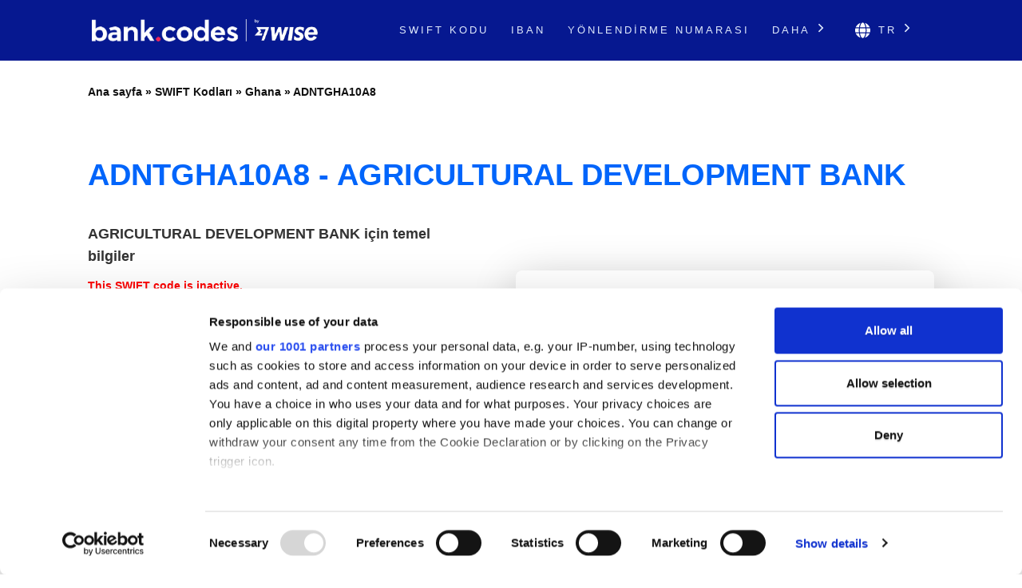

--- FILE ---
content_type: text/html; charset=UTF-8
request_url: https://bank-codes-turkiye.com/swift-code/ghana/adntgha10a8/
body_size: 13232
content:
<!DOCTYPE html>
<html dir="ltr" lang="tr">

<head>
    <meta http-equiv="Content-Type" content="text/html; charset=utf-8">
    <meta name="referrer" content="no-referrer-when-downgrade" />
    <meta name="viewport" content="width=device-width, initial-scale=1" />
    <meta name="description" content="ADNTGHA10A8 için SWIFT Kodu bilgilerini öğrenin" />

    <link rel="stylesheet" type="text/css" href="/template/css/theme-modern.min.css?v=8794e6e0" />
    <link rel="shortcut icon" href="/favicon.png" />
    <link rel="preconnect" href="https://www.googletagmanager.com" crossorigin>
    <link rel="preconnect" href="https://cdnjs.cloudflare.com" crossorigin>

        <link rel="canonical" href="https://bank-codes-turkiye.com/swift-code/ghana/adntgha10a8/" />

    <link rel="alternate" href="https://bank.codes/swift-code/ghana/adntgha10a8/" hreflang="en" />
    <link rel="alternate" href="https://bank-codes.com.br/swift-code/ghana/adntgha10a8/" hreflang="pt-BR" />
    <link rel="alternate" href="https://bank-codes.de/swift-code/ghana/adntgha10a8/" hreflang="de" />
    <link rel="alternate" href="https://bank-codes.es/swift-code/ghana/adntgha10a8/" hreflang="es" />
    <link rel="alternate" href="https://bank-codes.fr/swift-code/ghana/adntgha10a8/" hreflang="fr" />
    <link rel="alternate" href="https://bank-codes.hu/swift-code/ghana/adntgha10a8/" hreflang="hu" />
    <link rel="alternate" href="https://bank-codes.it/swift-code/ghana/adntgha10a8/" hreflang="it" />
    <link rel="alternate" href="https://bank-codes-japan.com/swift-code/ghana/adntgha10a8/" hreflang="ja" />
    <link rel="alternate" href="https://bank-codes.pl/swift-code/ghana/adntgha10a8/" hreflang="pl" />
    <link rel="alternate" href="https://bank-codes.pt/swift-code/ghana/adntgha10a8/" hreflang="pt-PT" />
    <link rel="alternate" href="https://bank-codes.ro/swift-code/ghana/adntgha10a8/" hreflang="ro" />
    <link rel="alternate" href="https://bank-codes.ru/swift-code/ghana/adntgha10a8/" hreflang="ru" />
    <link rel="alternate" href="https://bank-codes-turkiye.com/swift-code/ghana/adntgha10a8/" hreflang="tr" />
    <link rel="alternate" href="https://bank-codes-hk.com/swift-code/ghana/adntgha10a8/" hreflang="zh-HK" />

    <title>ADNTGHA10A8, AGRICULTURAL DEVELOPMENT BANK, SUNYANI SWIFT Kodu</title>

    <script>
    window.addEventListener("CookiebotOnDialogInit", function() {
        if (Cookiebot.getDomainUrlParam("CookiebotScan") === "true")
            Cookiebot.setOutOfRegion();
    });
</script>

<script>
    window ['gtag_enable_tcf_support'] = true;
</script>

<script id="Cookiebot"
        src="https://consent.cookiebot.com/uc.js"
        data-cbid="19a5944c-0f05-4f4a-8be3-9f8fbb69d407"
        data-framework="TCFv2.2"
        data-blockingmode="auto"
        type="text/javascript"></script>

<script id=GTM-dataLayer data-cookieconsent=ignore>
    window.dataLayer = window.dataLayer || [];
    function gtag() {
        dataLayer.push(arguments);
    }

    gtag("consent", "default", {
        ad_personalization: "denied",
        ad_storage: "denied",
        ad_user_data: "denied",
        analytics_storage: "denied",
        functionality_storage: "granted",
        personalization_storage: "denied",
        security_storage: "granted",
        wait_for_update: 500,
    });
    gtag("set", "ads_data_redaction", true);

    function CookiebotCallback_OnAccept() {
        if (Cookiebot && Cookiebot.consent) {
            gtag('consent', 'update', {
                'ad_personalization': (Cookiebot.consent.marketing ? 'granted' : 'denied'),
                'ad_storage': (Cookiebot.consent.marketing ? 'granted' : 'denied'),
                'ad_user_data': (Cookiebot.consent.marketing ? 'granted' : 'denied'),
                'analytics_storage': (Cookiebot.consent.statistics ? 'granted' : 'denied'),
                'personalization_storage': (Cookiebot.consent.preferences ? 'granted' : 'denied'),
            });

            if (Cookiebot.consent.marketing) {
                gtag("set", "ads_data_redaction", false);
                            }

            // Enable Ezoic only if the user has accepted marketing cookies
            if (Cookiebot.consent.marketing && Cookiebot.consent.preferences && Cookiebot.consent.statistics) {
                if (enableGtmScript) {
                    enableGtmScript();
                }
            }
        }

        enableEzoic();
    }

    function CookiebotCallback_OnDecline() {
        gtag("consent", "default", {
            ad_personalization: "denied",
            ad_storage: "denied",
            ad_user_data: "denied",
            analytics_storage: "denied",
            functionality_storage: "granted",
            personalization_storage: "denied",
            security_storage: "granted",
            wait_for_update: 500,
        });
        gtag("set", "ads_data_redaction", true);

        disableEzoic();
    }

    function enableEzoic() {
        if (typeof ezConsentCategories == 'object' && typeof __ezconsent == 'object') {
            // Set each of the users consent choices
            window.ezConsentCategories.preferences = Cookiebot.consent.preferences;
            window.ezConsentCategories.statistics = Cookiebot.consent.statistics;
            window.ezConsentCategories.marketing = Cookiebot.consent.marketing;

            __ezconsent.setEzoicConsentSettings(window.ezConsentCategories);
        }
    }

    function disableEzoic() {
        if (typeof ezConsentCategories == 'object' && typeof __ezconsent == 'object') {
            // Remove all consent choices
            window.ezConsentCategories.preferences = false;
            window.ezConsentCategories.statistics = false;
            window.ezConsentCategories.marketing = false;

            __ezconsent.setEzoicConsentSettings(window.ezConsentCategories);
        }
    }
</script>    
    <script data-cookieconsent="ignore">
        var dataLayer = window.dataLayer = window.dataLayer || [];
        dataLayer.push({
            'siteLevel1':'SWIFT Code',
            'siteLevel2':'Ghana',
            'siteLevel3':'ADNTGHA10A8',
            'siteLevel4':''
        });
    </script>

    <!-- Google Tag Manager -->
<template id="deferred-gtm-loading-script">(function(w,d,s,l,i){w[l]=w[l]||[];w[l].push({'gtm.start':
            new Date().getTime(),event:'gtm.js'});var f=d.getElementsByTagName(s)[0],
        j=d.createElement(s),dl=l!='dataLayer'?'&l='+l:'';j.async=true;j.src=
        'https://www.googletagmanager.com/gtm.js?id='+i+dl;f.parentNode.insertBefore(j,f);
    })(window,document,'script','dataLayer','GTM-59XV8Q7');</template>
<!-- End Google Tag Manager -->
<script>
    function enableGtmScript() {
        var template = document.getElementById('deferred-gtm-loading-script');
        var scriptContent = template.innerHTML;

        // Create a new script element
        var script = document.createElement('script');
        script.textContent = scriptContent;

        // Append the script to the DOM to execute it
        document.body.appendChild(script);
    }
</script>
    <script src="https://cdnjs.cloudflare.com/ajax/libs/jquery/3.5.1/jquery.min.js" integrity="sha256-9/aliU8dGd2tb6OSsuzixeV4y/faTqgFtohetphbbj0=" crossorigin="anonymous"></script>
    <script type="text/javascript" src="/template/js/chosen-1.8.7-with-mobile-support.jquery.min.js"></script>
</head>

<body class="template-single full-layout">
<div class="wrapper section-swift modern-ui">
    <div class="header_container">
        <div id="header">
            <div class="nav-container">
    <div class="menu-container">
        <h1 id="site_title" class="has-logo">
            <a href="/">
                <img id="thesis_logo_image" src="/template/img/bank-codes-logo-white.png" loading="eager" alt="Bank.Codes" width="283" height="30" title="Bank.Codes - " />
            </a>
        </h1>
        <div class="menu-trigger menu-icon-lines">
            <span class="line line1"></span>
            <span class="line line2"></span>
            <span class="line line3"></span>
        </div>
        <div class="nav">
            <ul>
                                <li><a href="/swift-code/">SWIFT Kodu</a></li><li><a href="/iban/">IBAN</a></li><li><a href="/us-routing-number/">Yönlendirme Numarası</a></li>                <li class="has-dropdown">
                    <a href="#">Daha <svg class="chevron-right" width="24" height="24" viewBox="0 0 24 24" fill="none" xmlns="http://www.w3.org/2000/svg"><path d="M10.5858 6.34317L12 4.92896L19.0711 12L12 19.0711L10.5858 17.6569L16.2427 12L10.5858 6.34317Z" fill="currentColor" /></svg></a>
                    <ul class="dropdown" aria-label="submenu">
                    <li><a href="/australia-bsb-number/">BSB Kodu</a></li><li><a href="/india-ifsc-code/">IFSC</a></li><li><a href="/mexico-clabe-checker/">CLABE</a></li><li><a href="/nigeria-nuban-checker/">NUBAN</a></li><li><a href="/ireland-nsc/">NSC</a></li><li><a href="/new-zealand-ncc/">NCC</a></li>                    </ul>
                </li>

                <li class="language-chooser has-dropdown">
    <a href="#" aria-haspopup="true"><svg class="globe" xmlns="http://www.w3.org/2000/svg" viewBox="0 0 496 512"><path d="M336.5 160C322 70.7 287.8 8 248 8s-74 62.7-88.5 152h177zM152 256c0 22.2 1.2 43.5 3.3 64h185.3c2.1-20.5 3.3-41.8 3.3-64s-1.2-43.5-3.3-64H155.3c-2.1 20.5-3.3 41.8-3.3 64zm324.7-96c-28.6-67.9-86.5-120.4-158-141.6 24.4 33.8 41.2 84.7 50 141.6h108zM177.2 18.4C105.8 39.6 47.8 92.1 19.3 160h108c8.7-56.9 25.5-107.8 49.9-141.6zM487.4 192H372.7c2.1 21 3.3 42.5 3.3 64s-1.2 43-3.3 64h114.6c5.5-20.5 8.6-41.8 8.6-64s-3.1-43.5-8.5-64zM120 256c0-21.5 1.2-43 3.3-64H8.6C3.2 212.5 0 233.8 0 256s3.2 43.5 8.6 64h114.6c-2-21-3.2-42.5-3.2-64zm39.5 96c14.5 89.3 48.7 152 88.5 152s74-62.7 88.5-152h-177zm159.3 141.6c71.4-21.2 129.4-73.7 158-141.6h-108c-8.8 56.9-25.6 107.8-50 141.6zM19.3 352c28.6 67.9 86.5 120.4 158 141.6-24.4-33.8-41.2-84.7-50-141.6h-108z"/></svg> tr <svg class="chevron-right" width="24" height="24" viewBox="0 0 24 24" fill="none" xmlns="http://www.w3.org/2000/svg"><path d="M10.5858 6.34317L12 4.92896L19.0711 12L12 19.0711L10.5858 17.6569L16.2427 12L10.5858 6.34317Z" fill="currentColor" /></svg></a>
    <ul class="dropdown" aria-label="submenu">
        <li><a href="https://bank.codes/swift-code/ghana/adntgha10a8/" hreflang="en" class="">English</a></li>
<li><a href="https://bank-codes.com.br/swift-code/ghana/adntgha10a8/" hreflang="pt_br" class="">Português do Brasil</a></li>
<li><a href="https://bank-codes.de/swift-code/ghana/adntgha10a8/" hreflang="de" class="">Deutsch</a></li>
<li><a href="https://bank-codes.es/swift-code/ghana/adntgha10a8/" hreflang="es" class="">Español</a></li>
<li><a href="https://bank-codes.fr/swift-code/ghana/adntgha10a8/" hreflang="fr" class="">Français</a></li>
<li><a href="https://bank-codes.hu/swift-code/ghana/adntgha10a8/" hreflang="hu" class="">Magyar</a></li>
<li><a href="https://bank-codes.it/swift-code/ghana/adntgha10a8/" hreflang="it" class="">Italiano</a></li>
<li><a href="https://bank-codes-japan.com/swift-code/ghana/adntgha10a8/" hreflang="ja" class="">日本語</a></li>
<li><a href="https://bank-codes.pl/swift-code/ghana/adntgha10a8/" hreflang="pl" class="">Polska</a></li>
<li><a href="https://bank-codes.pt/swift-code/ghana/adntgha10a8/" hreflang="pt_pt" class="">Português</a></li>
<li><a href="https://bank-codes.ro/swift-code/ghana/adntgha10a8/" hreflang="ro" class="">Română</a></li>
<li><a href="https://bank-codes.ru/swift-code/ghana/adntgha10a8/" hreflang="ru" class="">Русский язык</a></li>
<li><a href="https://bank-codes-turkiye.com/swift-code/ghana/adntgha10a8/" hreflang="tr" class="current-language">Türkçe</a></li>
<li><a href="https://bank-codes-hk.com/swift-code/ghana/adntgha10a8/" hreflang="zh_hk" class="">繁體中文 (香港)</a></li>
    </ul>
</li>            </ul>
        </div>
    </div>
</div>        </div>
    </div>

    <div class="page-container page-swift-details">

<div class='breadcrumb layout-2' style='max-width: 1080px;'><a href='/'>Ana sayfa</a> » <a href='/swift-code/'>SWIFT Kodları</a> » <a href='/swift-code/ghana/'>Ghana</a> » <a href='/swift-code/ghana/adntgha10a8/'>ADNTGHA10A8</a></div>

<section class="c-section">
    <div class="c-section__inner">
                <h1 class="page-title" itemprop="headline">ADNTGHA10A8 - AGRICULTURAL DEVELOPMENT BANK</h1>
        
        <div class="m-key-details">
    <div>
                    <span class="m-key-details__title" data-translation="{bank} için temel bilgiler">AGRICULTURAL DEVELOPMENT BANK için temel bilgiler</span>
        
        
                                                <p class="alert-danger mt-2">This SWIFT code is inactive.</p>
                    
        <ul class="c-copy-list">
            <li>
                <span class="c-copy-list__label">SWIFT Kodu</span>
                <span class="c-copy-list__value swift">ADNTGHA10A8</span>
                <span class="c-copy-list__copy btn-swift-copy" data-clipboard-text="ADNTGHA10A8">
                    <svg fill="#0165FB" width="18" height="19" viewBox="0 0 18 19" xmlns="http://www.w3.org/2000/svg">
    <path d="M16.3125 0.989746H5.0625C4.13051 0.989746 3.375 1.74525 3.375 2.67725V4.36475H1.6875C0.755508 4.36475 0 5.12025 0 6.05225V17.3022C0 18.2342 0.755508 18.9897 1.6875 18.9897H12.9375C13.8695 18.9897 14.625 18.2342 14.625 17.3022V15.6147H16.3125C17.2445 15.6147 18 14.8592 18 13.9272V2.67725C18 1.74525 17.2445 0.989746 16.3125 0.989746ZM12.7266 17.3022H1.89844C1.84249 17.3022 1.78884 17.28 1.74928 17.2405C1.70972 17.2009 1.6875 17.1473 1.6875 17.0913V6.26318C1.6875 6.20724 1.70972 6.15359 1.74928 6.11403C1.78884 6.07447 1.84249 6.05225 1.89844 6.05225H3.375V13.9272C3.375 14.8592 4.13051 15.6147 5.0625 15.6147H12.9375V17.0913C12.9375 17.1473 12.9153 17.2009 12.8757 17.2405C12.8362 17.28 12.7825 17.3022 12.7266 17.3022ZM16.1016 13.9272H5.27344C5.21749 13.9272 5.16384 13.905 5.12428 13.8655C5.08472 13.8259 5.0625 13.7723 5.0625 13.7163V2.88818C5.0625 2.83224 5.08472 2.77859 5.12428 2.73903C5.16384 2.69947 5.21749 2.67725 5.27344 2.67725H16.1016C16.1575 2.67725 16.2112 2.69947 16.2507 2.73903C16.2903 2.77859 16.3125 2.83224 16.3125 2.88818V13.7163C16.3125 13.7723 16.2903 13.8259 16.2507 13.8655C16.2112 13.905 16.1575 13.9272 16.1016 13.9272Z"/>
</svg>                </span>
            </li>
            <li>
                <span class="c-copy-list__label">Banka</span>
                <span class="c-copy-list__value bank">AGRICULTURAL DEVELOPMENT BANK</span>
                <span class="c-copy-list__copy btn-bank-copy" data-clipboard-text="AGRICULTURAL DEVELOPMENT BANK">
                    <svg fill="#0165FB" width="18" height="19" viewBox="0 0 18 19" xmlns="http://www.w3.org/2000/svg">
    <path d="M16.3125 0.989746H5.0625C4.13051 0.989746 3.375 1.74525 3.375 2.67725V4.36475H1.6875C0.755508 4.36475 0 5.12025 0 6.05225V17.3022C0 18.2342 0.755508 18.9897 1.6875 18.9897H12.9375C13.8695 18.9897 14.625 18.2342 14.625 17.3022V15.6147H16.3125C17.2445 15.6147 18 14.8592 18 13.9272V2.67725C18 1.74525 17.2445 0.989746 16.3125 0.989746ZM12.7266 17.3022H1.89844C1.84249 17.3022 1.78884 17.28 1.74928 17.2405C1.70972 17.2009 1.6875 17.1473 1.6875 17.0913V6.26318C1.6875 6.20724 1.70972 6.15359 1.74928 6.11403C1.78884 6.07447 1.84249 6.05225 1.89844 6.05225H3.375V13.9272C3.375 14.8592 4.13051 15.6147 5.0625 15.6147H12.9375V17.0913C12.9375 17.1473 12.9153 17.2009 12.8757 17.2405C12.8362 17.28 12.7825 17.3022 12.7266 17.3022ZM16.1016 13.9272H5.27344C5.21749 13.9272 5.16384 13.905 5.12428 13.8655C5.08472 13.8259 5.0625 13.7723 5.0625 13.7163V2.88818C5.0625 2.83224 5.08472 2.77859 5.12428 2.73903C5.16384 2.69947 5.21749 2.67725 5.27344 2.67725H16.1016C16.1575 2.67725 16.2112 2.69947 16.2507 2.73903C16.2903 2.77859 16.3125 2.83224 16.3125 2.88818V13.7163C16.3125 13.7723 16.2903 13.8259 16.2507 13.8655C16.2112 13.905 16.1575 13.9272 16.1016 13.9272Z"/>
</svg>                </span>
            </li>
            <li>
                <span class="c-copy-list__label">Adres</span>
                <span class="c-copy-list__value full-address">SUNYANI</span>
                <span class="c-copy-list__copy btn-full-address-copy" data-clipboard-text="SUNYANI">
                    <svg fill="#0165FB" width="18" height="19" viewBox="0 0 18 19" xmlns="http://www.w3.org/2000/svg">
    <path d="M16.3125 0.989746H5.0625C4.13051 0.989746 3.375 1.74525 3.375 2.67725V4.36475H1.6875C0.755508 4.36475 0 5.12025 0 6.05225V17.3022C0 18.2342 0.755508 18.9897 1.6875 18.9897H12.9375C13.8695 18.9897 14.625 18.2342 14.625 17.3022V15.6147H16.3125C17.2445 15.6147 18 14.8592 18 13.9272V2.67725C18 1.74525 17.2445 0.989746 16.3125 0.989746ZM12.7266 17.3022H1.89844C1.84249 17.3022 1.78884 17.28 1.74928 17.2405C1.70972 17.2009 1.6875 17.1473 1.6875 17.0913V6.26318C1.6875 6.20724 1.70972 6.15359 1.74928 6.11403C1.78884 6.07447 1.84249 6.05225 1.89844 6.05225H3.375V13.9272C3.375 14.8592 4.13051 15.6147 5.0625 15.6147H12.9375V17.0913C12.9375 17.1473 12.9153 17.2009 12.8757 17.2405C12.8362 17.28 12.7825 17.3022 12.7266 17.3022ZM16.1016 13.9272H5.27344C5.21749 13.9272 5.16384 13.905 5.12428 13.8655C5.08472 13.8259 5.0625 13.7723 5.0625 13.7163V2.88818C5.0625 2.83224 5.08472 2.77859 5.12428 2.73903C5.16384 2.69947 5.21749 2.67725 5.27344 2.67725H16.1016C16.1575 2.67725 16.2112 2.69947 16.2507 2.73903C16.2903 2.77859 16.3125 2.83224 16.3125 2.88818V13.7163C16.3125 13.7723 16.2903 13.8259 16.2507 13.8655C16.2112 13.905 16.1575 13.9272 16.1016 13.9272Z"/>
</svg>                </span>
            </li>
        </ul>
        <span class="m-key-details__note"><a href="https://wise.com/tr/send-money?utm_source=bank-codes-tr&utm_medium=affiliate&utm_content=swift_code%2Fghana%2Fadntgha10a8&utm_campaign=swift_codes" target="_blank" rel="nofollow noopener">Wise</a>'ı kullanarak uluslararası ücretlerden tasarruf edin.</span>
    </div>

    <div class="m-key-details__cta-container">
        <div class="m-key-details__cta-box">
            <h3>Wise ile daha ucuz ve hızlı SWIFT ödemeleri</h3>
            <p>Wise, çoğu bankaya kıyasla daha düşük ücretler uygular ve akıllı teknolojisiyle paranın hızlı bir şekilde ulaşmasını sağlar.</p>
            <div class="m-key-details__buttons">
                                <a href="https://wise.com/tr/send-money?utm_source=bank-codes-tr&utm_medium=affiliate&utm_content=swift_code%2Fghana%2Fadntgha10a8&utm_campaign=swift_codes" class="c-button-accent send-money-to-country-button" data-translation="Para gönderin → {country}" target="_blank" rel="nofollow noopener">
                    Para gönderin → Ghana                                    </a>
                <a href="https://wise.com/borderless/?utm_source=bank-codes-tr&utm_medium=affiliate&utm_content=swift_code%2Fghana%2Fadntgha10a8&utm_campaign=swift_codes" class="c-button-primary c-button-outline" target="_blank" rel="nofollow noopener">
                    Yurt dışından para alın                </a>
            </div>
        </div>
    </div>
</div>    </div>
</section>
<section class="c-section c-gradient-bg">
    <div class="c-section__inner c-section__narrow">
        
        <div class="m-swift-tables">
    <table class="modern">
                    <caption>SWIFT kodunun ayrıntılı bilgisi <span class="swift">ADNTGHA10A8</span></caption>
                <tbody>
        <tr><th scope="row">SWIFT Kodu</th><td class="swift">ADNTGHA10A8</td></tr>
        <tr><th scope="row">Banka</th><td class="bank">AGRICULTURAL DEVELOPMENT BANK</td></tr>
        <tr><th scope="row">Adres</th><td class="address"></td></tr>
        <tr><th scope="row">Şehir</th><td class="city">SUNYANI</td></tr>
        <tr><th scope="row">Şube</th><td class="branch"></td></tr>
        <tr><th scope="row">Posta kodu</th><td class="postcode"></td></tr>
        <tr><th scope="row">Ülke</th><td class="country">Ghana</td></tr>
        <tr>
            <th scope="row">Money Transfer</th>
            <td>Save on international fees by using <a href='https://wise.com/tr/send-money?utm_source=bank-codes-tr&utm_medium=affiliate&utm_content=swift_code%2Fghana%2Fadntgha10a8&utm_campaign=swift_codes' target='_blank' rel='nofollow noopener' id='tw_send_text'>Wise</a></td>
        </tr>
        </tbody>
    </table>
    <div class="m-swift-tables__right">
                    <div class="m-swift-tables__bank-name bank">AGRICULTURAL DEVELOPMENT BANK</div>
            <div class="m-swift-tables__swift-parts">
                <div>
                    <span class="table2_bank_code_details">ADNT</span>
                    <span>Banka Kodu</span>
                </div>

                <div>
                    <span class="table2_country_code_details">GH</span>
                    <span>Ülke Kodu</span>
                </div>

                <div>
                    <span class="table2_location_code_details">A1</span>
                    <span>Konum Kodu</span>
                </div>

                <div>
                    <span class="table2_branch_details">0A8</span>
                    <span>Şube Kodu</span>
                </div>
            </div>
                </div>
</div>    </div>
</section>
<section class="c-section">
    <div class="c-section__inner c-section__narrow">
        
        <div class="m-swift-breakdown">
    <h2>ADNTGHA10A8 SWIFT Kodu Açılımı</h2>

            <dl class="c-zebra-list">
            <dt>SWIFT Kodu</dt>
            <dd>
                <span class="c-zebra-list__value">ADNTGHA10A8</span>
                            </dd>

            <dt>Banka Kodu</dt>
            <dd>
                <span class="c-zebra-list__value">ADNT</span>
                - kodun atandığı: AGRICULTURAL DEVELOPMENT BANK            </dd>

            <dt>Ülke Kodu</dt>
            <dd>
                <span class="c-zebra-list__value">GH</span>
                - kodun ait olduğu: Ghana            </dd>

            <dt>Konum Kodu</dt>
            <dd>
                <span class="c-zebra-list__value">A1</span>
                - kod kurumun yerini temsil eder            </dd>

            <dt>Kud Durumları</dt>
            <dd>
                <span class="c-zebra-list__value">1</span>
                - 1 etkinleştirilmemiş kod anlamına gelir            </dd>

            <dt>Şube Kodu</dt>
            <dd>
                                    <span class="c-zebra-list__value">0A8</span>
                    - kod bunun şube ofis olduğunu gösterir                            </dd>

                            <dt>Merkez Ofis</dt>
                <dd>
                    <a href="/swift-code/ghana/adntgha1/">
                        <span class="c-zebra-list__value">ADNTGHA1</span>
                    </a>
                    - AGRICULTURAL DEVELOPMENT BANK ana ofisi, Ghana</dd>
                    </dl>
            <div class="text-center">
        <a href="https://wise.com/tr/send-money?utm_source=bank-codes-tr&utm_medium=affiliate&utm_content=swift_code%2Fghana%2Fadntgha10a8&utm_campaign=swift_codes" class="c-button-accent">Wise ile tasarruf edin</a>
    </div>
    </div>    </div>
</section>
<section class="c-section c-border-top">
    <div class="c-section__inner c-section__narrow">
        
        <div class="m-search-form">
    <h3>Farklı bir SWIFT kodu mu bulmanız gerekiyor?</h3>
    <p>Aradığınız kod ADNTGHA10A8 değil miydi? Farklı bir kod aramak için aracımızı kullanın.</p>

    <div class="m-search-form__container">
        <div class="m-search-form__select">
            <select data-placeholder="Ülke Seçin" class="choose-country" autocomplete="off">
                <option value=""></option>
                <option value="AF">Afghanistan</option>
                <option value="AL">Albania</option>
                <option value="DZ">Algeria</option>
                <option value="AS">American Samoa</option>
                <option value="AD">Andorra</option>
                <option value="AO">Angola</option>
                <option value="AI">Anguilla</option>
                <option value="AG">Antigua and Barbuda</option>
                <option value="AR">Argentina</option>
                <option value="AM">Armenia</option>
                <option value="AW">Aruba</option>
                <option value="AU">Australia</option>
                <option value="AT">Austria</option>
                <option value="AZ">Azerbaijan</option>
                <option value="BS">Bahamas</option>
                <option value="BH">Bahrain</option>
                <option value="BD">Bangladesh</option>
                <option value="BB">Barbados</option>
                <option value="BY">Belarus</option>
                <option value="BE">Belgium</option>
                <option value="BZ">Belize</option>
                <option value="BJ">Benin</option>
                <option value="BM">Bermuda</option>
                <option value="BT">Bhutan</option>
                <option value="BO">Bolivia</option>
                <option value="BQ">Bonaire</option>
                <option value="BA">Bosnia and Herzegovina</option>
                <option value="BW">Botswana</option>
                <option value="BR">Brazil</option>
                <option value="BN">Brunei</option>
                <option value="BG">Bulgaria</option>
                <option value="BF">Burkina Faso</option>
                <option value="BI">Burundi</option>
                <option value="KH">Cambodia</option>
                <option value="CM">Cameroon</option>
                <option value="CA">Canada</option>
                <option value="CV">Cape Verde</option>
                <option value="KY">Cayman Islands</option>
                <option value="CF">Central African Republic</option>
                <option value="TD">Chad</option>
                <option value="CL">Chile</option>
                <option value="CN">China</option>
                <option value="CO">Colombia</option>
                <option value="KM">Comoros</option>
                <option value="CD">Congo</option>
                <option value="CG">Congo</option>
                <option value="CK">Cook Islands</option>
                <option value="CR">Costa Rica</option>
                <option value="CI">Cote Divoire</option>
                <option value="HR">Croatia</option>
                <option value="CU">Cuba</option>
                <option value="CW">Curacao</option>
                <option value="CY">Cyprus</option>
                <option value="CZ">Czech Republic</option>
                <option value="DK">Denmark</option>
                <option value="DJ">Djibouti</option>
                <option value="DM">Dominica</option>
                <option value="DO">Dominican Republic</option>
                <option value="EC">Ecuador</option>
                <option value="EG">Egypt</option>
                <option value="SV">El Salvador</option>
                <option value="GQ">Equatorial Guinea</option>
                <option value="ER">Eritrea</option>
                <option value="EE">Estonia</option>
                <option value="ET">Ethiopia</option>
                <option value="FK">Falkland Islands</option>
                <option value="FO">Faroe Islands</option>
                <option value="FJ">Fiji</option>
                <option value="FI">Finland</option>
                <option value="FR">France</option>
                <option value="GF">French Guiana</option>
                <option value="PF">French Polynesia</option>
                <option value="GA">Gabon</option>
                <option value="GM">Gambia</option>
                <option value="GE">Georgia</option>
                <option value="DE">Germany</option>
                <option value="GH">Ghana</option>
                <option value="GI">Gibraltar</option>
                <option value="GR">Greece</option>
                <option value="GL">Greenland</option>
                <option value="GD">Grenada</option>
                <option value="GP">Guadeloupe</option>
                <option value="GU">Guam</option>
                <option value="GT">Guatemala</option>
                <option value="GG">Guernsey</option>
                <option value="GW">Guinea Bissau</option>
                <option value="GN">Guinea</option>
                <option value="GY">Guyana</option>
                <option value="HT">Haiti</option>
                <option value="HN">Honduras</option>
                <option value="HK">Hong Kong</option>
                <option value="HU">Hungary</option>
                <option value="IS">Iceland</option>
                <option value="IN">India</option>
                <option value="ID">Indonesia</option>
                <option value="IR">Iran</option>
                <option value="IQ">Iraq</option>
                <option value="IE">Ireland</option>
                <option value="IM">Isle Of Man</option>
                <option value="IL">Israel</option>
                <option value="IT">Italy</option>
                <option value="JM">Jamaica</option>
                <option value="JP">Japan</option>
                <option value="JE">Jersey Ci</option>
                <option value="JO">Jordan</option>
                <option value="KZ">Kazakhstan</option>
                <option value="KE">Kenya</option>
                <option value="KI">Kiribati</option>
                <option value="KW">Kuwait</option>
                <option value="KG">Kyrgyzstan</option>
                <option value="LA">Laos</option>
                <option value="LV">Latvia</option>
                <option value="LB">Lebanon</option>
                <option value="LS">Lesotho</option>
                <option value="LR">Liberia</option>
                <option value="LY">Libya</option>
                <option value="LI">Liechtenstein</option>
                <option value="LT">Lithuania</option>
                <option value="LU">Luxembourg</option>
                <option value="MO">Macao</option>
                <option value="MK">Macedonia</option>
                <option value="MG">Madagascar</option>
                <option value="MW">Malawi</option>
                <option value="MY">Malaysia</option>
                <option value="MV">Maldives</option>
                <option value="ML">Mali</option>
                <option value="MT">Malta</option>
                <option value="MH">Marshall Islands</option>
                <option value="MQ">Martinique</option>
                <option value="MR">Mauritania</option>
                <option value="MU">Mauritius</option>
                <option value="YT">Mayotte</option>
                <option value="MX">Mexico</option>
                <option value="FM">Micronesia</option>
                <option value="MD">Moldova</option>
                <option value="MC">Monaco</option>
                <option value="MN">Mongolia</option>
                <option value="ME">Montenegro</option>
                <option value="MS">Montserrat</option>
                <option value="MA">Morocco</option>
                <option value="MZ">Mozambique</option>
                <option value="MM">Myanmar</option>
                <option value="NA">Namibia</option>
                <option value="NR">Nauru</option>
                <option value="NP">Nepal</option>
                <option value="NL">Netherlands</option>
                <option value="NC">New Caledonia</option>
                <option value="NZ">New Zealand</option>
                <option value="NI">Nicaragua</option>
                <option value="NE">Niger</option>
                <option value="NG">Nigeria</option>
                <option value="KP">North Korea</option>
                <option value="MP">Northern Mariana Islands</option>
                <option value="NO">Norway</option>
                <option value="OM">Oman</option>
                <option value="PK">Pakistan</option>
                <option value="PW">Palau</option>
                <option value="PS">Palestine</option>
                <option value="PA">Panama</option>
                <option value="PG">Papua New Guinea</option>
                <option value="PY">Paraguay</option>
                <option value="PE">Peru</option>
                <option value="PH">Philippines</option>
                <option value="PL">Poland</option>
                <option value="PT">Portugal</option>
                <option value="PR">Puerto Rico</option>
                <option value="QA">Qatar</option>
                <option value="RE">Reunion</option>
                <option value="RO">Romania</option>
                <option value="RU">Russian Federation</option>
                <option value="RW">Rwanda</option>
                <option value="KN">Saint Kitts and Nevis</option>
                <option value="LC">Saint Lucia</option>
                <option value="PM">Saint Pierre and Miquelon</option>
                <option value="WS">Samoa</option>
                <option value="SM">San Marino</option>
                <option value="ST">Sao Tome and Principe</option>
                <option value="SA">Saudi Arabia</option>
                <option value="SN">Senegal</option>
                <option value="RS">Serbia</option>
                <option value="SC">Seychelles</option>
                <option value="SL">Sierra Leone</option>
                <option value="SG">Singapore</option>
                <option value="SX">Sint Maarten</option>
                <option value="SK">Slovakia</option>
                <option value="SI">Slovenia</option>
                <option value="SB">Solomon Islands</option>
                <option value="SO">Somalia</option>
                <option value="ZA">South Africa</option>
                <option value="KR">South Korea</option>
                <option value="SS">South Sudan</option>
                <option value="ES">Spain</option>
                <option value="LK">Sri Lanka</option>
                <option value="VC">St Vincent and Grenadines</option>
                <option value="SD">Sudan</option>
                <option value="SR">Suriname</option>
                <option value="SZ">Swaziland</option>
                <option value="SE">Sweden</option>
                <option value="CH">Switzerland</option>
                <option value="SY">Syria</option>
                <option value="TW">Taiwan</option>
                <option value="TJ">Tajikistan</option>
                <option value="TZ">Tanzania</option>
                <option value="TH">Thailand</option>
                <option value="TL">Timor Leste</option>
                <option value="TG">Togo</option>
                <option value="TO">Tonga</option>
                <option value="TT">Trinidad and Tobago</option>
                <option value="TN">Tunisia</option>
                <option value="TR">Turkey</option>
                <option value="TM">Turkmenistan</option>
                <option value="TC">Turks and Caicos Islands</option>
                <option value="TV">Tuvalu</option>
                <option value="UG">Uganda</option>
                <option value="UA">Ukraine</option>
                <option value="AE">United Arab Emirates</option>
                <option value="GB">United Kingdom</option>
                <option value="US">United States</option>
                <option value="UY">Uruguay</option>
                <option value="UZ">Uzbekistan</option>
                <option value="VU">Vanuatu</option>
                <option value="VA">Vatican City</option>
                <option value="VE">Venezuela</option>
                <option value="VN">Vietnam</option>
                <option value="VG">Virgin Islands Gb</option>
                <option value="VI">Virgin Islands Us</option>
                <option value="WF">Wallis and Futuna Islands</option>
                <option value="YE">Yemen</option>
                <option value="ZM">Zambia</option>
                <option value="ZW">Zimbabwe</option>
            </select>
        </div>

        <div class="m-search-form__select">
            <select data-placeholder="Banka Seçin" class="choose-bank" disabled>
                <option>Banka Seçin</option>
            </select>
        </div>

        <div class="m-search-form__select">
            <select data-placeholder="Select City" class="choose-city" disabled>
                <option>Select City</option>
            </select>
        </div>

        <div class="m-search-form__results" id="m-search-form__results"></div>
    </div>
</div>

<script>
    $(".choose-country")
        .chosen()
        .change(function() {
            $.post( "/j/sw.php", { o: "GB", c: $(this).val(), section: 'swift' })
                .done(function(data) {
                    $('#m-search-form__results').html('');
                    const json = $.parseJSON(data);
                    if (json){
                        $(".choose-bank").prop("disabled", false).empty();
                        $(json).each(function () {
                            $(".choose-bank").append("<option>" + this.value + "</option>");
                        });
                        $(".choose-bank").val('').trigger("chosen:updated");
                        $(".choose-city").empty().append("<option>Select City</option>").prop("disabled", true).trigger("chosen:updated");
                    }
                })
                .fail(function() {
                    $(".choose-bank").empty().append("<option>Banka Seçin</option>").prop("disabled", true).trigger("chosen:updated");
                    $(".choose-city").empty().append("<option>Select City</option>").prop("disabled", true).trigger("chosen:updated");
                });
        });

    $(".choose-bank")
        .chosen()
        .change(function() {
            $.post( "/j/sw.php", { o: "GC", c: $(".choose-country").val(), i: $(this).val(), section: 'swift' })
                .done(function(data) {
                    $('#m-search-form__results').html('');
                    const json = $.parseJSON(data);
                    if (json){
                        $(".choose-city").prop("disabled", false).empty();
                        $(json).each(function () {
                            $(".choose-city").append("<option>" + this.value + "</option>");
                        });
                        $(".choose-city").val('').trigger("chosen:updated");
                    }
                })
                .fail(function() {
                    $(".choose-city").empty().append("<option>Select City</option>").prop("disabled", true).trigger("chosen:updated");
                });
        });

    $(".choose-city")
        .chosen()
        .change(function() {
            $.post( "/j/sw.php", { o: "GS", c: $(".choose-country").val(), i: $(".choose-bank").val(), t: $(this).val(), section: 'swift' })
                .done(function(data) {
                    $('#m-search-form__results').html('');
                    const json = $.parseJSON(data);
                    const country = $(".choose-country").val();
                    if (Array.isArray(json)){
                        // Populate HTML links
                        $('#m-search-form__results').html(json.reduce(function (output, code) {
                            return output + '<a href="' + code.url + '" onclick="' + (code.url === '#' ? 'return false;' : '') + '">' + code.value + '</a>';
                        }, ''))
                    }
                });
        });
</script>    </div>
</section>
<section class="c-section c-gray-image-bg">
    <div class="c-section__inner c-section__narrow">
        
        <div class="m-codes-cta">
    <div>
        <h3>SWIFT kodunuzu doğrulayın</h3>
        <p>Bir SWIFT kodunun etkin ve geçerli olup olmadığını kontrol etmek için bu aracı kullanın.</p>
        <a href="/swift-code-checker/" class="c-button-primary c-button-outline">Validate your SWIFT code</a>
    </div>
    <div>
        <h3>IBAN numarası hesaplama</h3>
        <p>Para gönderdiğiniz yere bağlı olarak, SWIFT ile para göndermek için bir IBAN numarasına ihtiyacınız olabilir.</p>
        <a href="/iban/generate/" class="c-button-primary c-button-outline">IBAN'ınızı hesaplayın</a>
    </div>
</div>    </div>
</section>
<section class="c-section">
    <div class="c-section__inner c-section__narrow">
        
        <div class="m-wise-cta">
    <h3>Bankanızla yapılan uluslararası transferlerin dezavantajı</h3>
    <p>Bankanızla bir uluslararası havale gönderdiğiniz veya aldığınız zaman kötü bir döviz kuru veya gizli ücret ödemek yüzünden para kaybı yaşayabilirsiniz. Bunun nedeni de bankaların hâlâ para bozmak için eski bir sistem kullanmasıdır. Biz <a href='https://wise.com/tr/send-money?utm_source=bank-codes-tr&utm_medium=affiliate&utm_content=swift_code%2Fghana%2Fadntgha10a8&utm_campaign=swift_codes' target='_blank' rel='nofollow noopener' id='tw_downside_text'>Wise</a> kullanmanızı öneriyoruz; ki genellikle daha ucuzdur. Kendilerinin akıllı teknolojileri sayesinde;</p>

        <ul><li>mükemmel bir döviz kuru alırsınız ve her seferinde düşük ve önden belirtilen bir ücret ödersiniz.</li>
        <li>paranızı bankalar kadar ve bazen bankalardan da hızlı bir şekilde taşırsınız - bazı para birimleri dakikalar içinde tamamlanıyor.</li>
        <li>paranız banka düzeyinde bir güvenlikle korunur.</li>
        <li>70 ülkede 47 para biriminde transfer yapan iki milyon müşteriye katılırsınız.</li></ul>    <div class="m-wise-cta__buttons">
        <a class="c-button-accent" href="https://wise.com/tr/send-money?utm_source=bank-codes-tr&utm_medium=affiliate&utm_content=swift_code%2Fghana%2Fadntgha10a8&utm_campaign=swift_codes" id="tw_downside_send" target="_blank" rel="nofollow noopener">Para Gönderin</a>
                    <a class="c-button-primary c-button-outline" href="https://wise.com/borderless/?utm_source=bank-codes-tr&utm_medium=affiliate&utm_content=swift_code%2Fghana%2Fadntgha10a8&utm_campaign=swift_codes" id="tw_downside_receive" target="_blank" rel="nofollow noopener">Para Alın</a>
                <a class="c-button-primary" href="https://wise.com/business/?utm_source=bank-codes-tr&utm_medium=affiliate&utm_content=swift_code%2Fghana%2Fadntgha10a8&utm_campaign=swift_codes" id="tw_downside_business" target="_blank" rel="nofollow noopener">İşletmeler için Wise</a>
    </div>
</div>    </div>
</section>
<section class="c-section c-border-top">
    <div class="c-section__inner">
        
        <div class="m-other-swift-codes">
            <div class="m-other-swift-codes__other">
            <h4>AGRICULTURAL DEVELOPMENT BANK için diğer SWIFT kodları</h4>
            <ol>
                                                        <li><a class="c-button-primary c-button-outline" href="/swift-code/ghana/adntgha10a2/">ADNTGHA10A2</a></li>
                                                        <li><a class="c-button-primary c-button-outline" href="/swift-code/ghana/adntgha10a4/">ADNTGHA10A4</a></li>
                                                        <li><a class="c-button-primary c-button-outline" href="/swift-code/ghana/adntgha10at/">ADNTGHA10AT</a></li>
                                                        <li><a class="c-button-primary c-button-outline" href="/swift-code/ghana/adntgha10a6/">ADNTGHA10A6</a></li>
                                                        <li><a class="c-button-primary c-button-outline" href="/swift-code/ghana/adntgha10a3/">ADNTGHA10A3</a></li>
                                                        <li><a class="c-button-primary c-button-outline" href="/swift-code/ghana/adntghac/">ADNTGHAC</a></li>
                                                        <li><a class="c-button-primary c-button-outline" href="/swift-code/ghana/adntgha10a5/">ADNTGHA10A5</a></li>
                                                        <li><a class="c-button-primary c-button-outline" href="/swift-code/ghana/adntgha10a7/">ADNTGHA10A7</a></li>
                            </ol>
        </div>
            
    </div>    </div>
</section>
<section class="c-section c-gray-image-bg__inverse">
    <div class="c-section__inner c-section__narrow">
        
        <div class="m-about-swift-codes">

        <h2>SWIFT Kodu Nedir?</h2>
    <p>Bir SWIFT kodu (ayrıca SWIFT-BIC, BIC kodu, SWIFT ID veya ISO 9362 kodu olarak da bilinir), Uluslararası Standartlar Organizasyonu (ISO) tarafından onaylanmış Banka Tanımlayıcı Kodlarının standart bir formatıdır. Finansal ve finansal olmayan kurumlar için benzersiz bir tanımlama kodudur.</p>
    <p>Kod, özellikle uluslararası havale işlemleri için bankalar arasında para transferi yapılırken kullanılır. Ayrıca bankalar arasında diğer mesajların da değişimi için kullanılabilir. SWIFT kodu, harflerden ve sayılardan oluşan 8 veya 11 karakter uzunluğundadır.</p>
    <p>İşte SWIFT Kodunun yapısı:</p>
    <ul>
        <li><strong>İlk 4 karakter (sadece harfler)</strong> - bankanın kodunu temsil eder.</li>
        <li><strong>Sonraki 2 karakter (sadece harfler)</strong> - ülke kodunu temsil eder.</li>
        <li><strong>Sonraki 2 karakter (harfler veya sayılar)</strong> - konum kodunu temsil eder.</li>
        <li><strong>Son 3 karakter (harfler veya sayılar)</strong> - şube kodunu temsil eder (isteğe bağlı). 'XXX' kullanılıyorsa, bankanın merkez ofisini ifade eder.</li>
    </ul>
    <p><strong>Örneğin, 'BARCGB22XXX' SWIFT kodunda:</strong></p>
    <ul>
        <li>BARC, banka kodunu temsil eder (Barclays)</li>
        <li>GB, ülke kodunu temsil eder (Birleşik Krallık)</li>
        <li>22, konum kodunu temsil eder</li>
        <li>XXX, merkez ofisini temsil eder.</li>
    </ul>
    <p>Uluslararası para transferlerinde doğru SWIFT kodunun kullanılması önemlidir, çünkü bu şekilde fonların doğru hedefe ulaşması sağlanır.</p>

        <h2>SWIFT Ödemesi Nedir?</h2>
    <p>Bir SWIFT ödemesi, SWIFT uluslararası ödeme ağı üzerinden yapılan uluslararası banka havalesi olarak gönderilen bir ödemedir. SWIFT, Society for Worldwide Interbank Financial Telecommunication'ın kısaltmasıdır ve finansal kurumların güvenli bir şekilde para transferi talimatlarını göndermek ve almak için kullandığı bir mesajlaşma ağıdır.</p>
    <p>SWIFT ödemesinde, bankalar birbirlerine benzersiz para transferi talimatları göndermek ve almak için standartlaştırılmış SWIFT kodlarını kullanır, bu da güvenli, sınırlar arası işlemler yapmalarını sağlar.</p>
    <p>Bu kodlar, transfer sürecinde yer alan her bankayı tanımlar ve paranın doğru hedefe ulaşmasını sağlar. SWIFT, dünya genelinde 200'den fazla ülkede 11.000'den fazla finansal kurumu birbirine bağlayan güvenli finansal mesajlaşma standartıdır. İşlemler, kişisel havaleler ve döviz işlemleri de dahil olmak üzere uluslararası para transferleri için yaygın olarak kullanılır.</p>

        <h2>SWIFT Ödemesi Nasıl Yapılır?</h2>
    <p>İşlem, bankanıza bağlı olarak biraz değişebilir, ancak temel adımlar şunlardır:</p>
    <p>SWIFT ödemesinde, bankalar birbirlerine benzersiz para transferi talimatları göndermek ve almak için standartlaştırılmış SWIFT kodlarını kullanır, bu da güvenli, sınırlar arası işlemler yapmalarını sağlar.</p>
    <ol>
        <li><strong>Bankanızın SWIFT/BIC Kodunu Belirleyin:</strong> Bankanızın SWIFT/BIC kodu, bankanızı benzersiz bir şekilde tanımlayan uluslararası bir koddur. Genellikle bu kodu bankanızın web sitesinde veya müşteri hizmetleriyle iletişime geçerek bulabilirsiniz.</li><li><strong>Alıcı Bankanın SWIFT/BIC Kodunu Belirleyin:</strong> Alıcı bankanın SWIFT/BIC koduna da ihtiyacınız olacak. Bu kodu size sağlayabilmeleri gerekmektedir. Herhangi bir hata yapmamak için kodu çift kontrol edin.</li><li><strong>Alıcı Hesap Bilgilerini Toplayın:</strong> Alıcının tam adı, banka hesap numarası ve banka adı, bazı durumlarda bankanın adresi de dahil olmak üzere alıcının tüm bilgilerine ihtiyacınız olacak. Alıcı, size bu bilgileri sağlamalıdır.</li><li><strong>Online Bankacılık Sisteminize Giriş Yapın:</strong> Çoğu banka uluslararası ödemelerin çevrimiçi olarak yapılmasına izin verir. Nasıl yapılacağını bilmiyorsanız, bankanızın müşteri hizmetleriyle iletişime geçerek yardım isteyin.</li><li><strong>Uluslararası Ödemeler Bölümüne Yönlendirin:</strong> Web sitesinde genellikle uluslararası ödemeler veya transferler için bir bölüm arayın. Bu bölümün tam yeri bankadan bankaya değişse de, genellikle ödemeler veya transferler alanında bulunur.</li><li><strong>Ödeme Detaylarını Girin::</strong> Alıcının banka detaylarını, SWIFT/BIC kodunu ve banka hesap numarasını gireceksiniz. Ayrıca transfer etmek istediğiniz tutarı ve alıcının almasını istediğiniz para birimini girmeniz gerekecek. Devam etmeden önce tüm bilgileri çift kontrol edin.</li><li><strong>Ödemeyi ve Ücretleri Gözden Geçirin:</strong> Ödemeyi göndermeden önce tüm detayları kontrol edin ve doğru olduğundan emin olun. Bankanız genellikle işlem için transfer ücretlerini ve döviz kurlarını gösterebilir. İşlem ücretleri ve döviz kuruyla ilgili olarak rahat olduğunuzdan emin olun.</li><li><strong>Ödemeyi Onaylayın ve Gönderin:</strong> Her şey doğru görünüyorsa, ödemeyi onaylayın. Bankanız daha sonra parayı SWIFT ağı aracılığıyla alıcı bankaya gönderecektir.</li><li><strong>Ödeme Referansını Kaydedin:</strong> Ödemeyi gönderdikten sonra bankanız bir onay numarası veya ödeme referansı sağlayabilir. Bu numarayı ödemeyi takip etmek veya daha sonra herhangi bir sorunu çözmek için güvenli bir yerde saklayın.</li>    </ol>

        <h2 class="mt-5">Sıkça Sorulan Sorular</h2>

    <div itemscope itemtype="https://schema.org/FAQPage">

        <div itemprop="mainEntity" itemscope itemtype="https://schema.org/Question">
            <h4 itemprop="name"><strong>ADNTGHA10A8 SWIFT Kodu Kime Aittir?</strong></h4>
            <div itemprop="acceptedAnswer" itemscope itemtype="https://schema.org/Answer">
                <p itemprop="text">ADNTGHA10A8, AGRICULTURAL DEVELOPMENT BANK için bir SWIFT kodudur.  adresinde Ghana ülkesinde kayıtlıdır.</p>
            </div>
        </div>

        <div itemprop="mainEntity" itemscope itemtype="https://schema.org/Question">
            <h4 itemprop="name"><strong>ADNTGHA10A8 bir merkez mi yoksa şube mi?</strong></h4>
                        <div itemprop="acceptedAnswer" itemscope itemtype="https://schema.org/Answer">
                <p itemprop="text">ADNTGHA10A8 SWIFT Kodu, 11 karakter uzunluğunda olduğu <strong>için bu,</strong> AGRICULTURAL DEVELOPMENT BANK'ın bir şube'sini gösterir. Şube kodu <strong>0A8'dır.</strong></p>
            </div>
        </div>

        <div itemprop="mainEntity" itemscope itemtype="https://schema.org/Question">
            <h4 itemprop="name"><strong>ADNTGHA10A8 geçerli ve aktif mi?</strong></h4>
                        <div itemprop="acceptedAnswer" itemscope itemtype="https://schema.org/Answer">
                <p itemprop="text">En son veritabanı güncellememize göre, ADNTGHA10A8 artık aktif bir SWIFT kodu değildir. Alternatif bir kod aramak için <a href="/swift-code-search">SWIFT Kodu Bulucu aracımızı kullanabilirsiniz.</a></p>
            </div>
        </div>
    </div>
        <h3>Feragatname</h3>
    <p>SWIFT kodu aracı yalnızca bilgi edinme amacıyla kullanılır. Bütün çabalarımız doğru veri sağlamak için olsa da kullanıcılar bu internet sitesinin sağladığı bu verilerin doğruluğu konusunda herhangi bir sorumluluk kabul etmediğini bilmelidir. Banka hesabı bilgisinin doğruluğunu yalnızca bankanız teyit edebilir. Eğer önemli bir transfer yapıyorsanız ve zaman kritik bir unsursa, önce bankanızla görüşmenizi öneririz.</p>
</div>    </div>
</section>
<section class="c-section">
    <div class="c-section__inner c-section__narrow">
        
        <div class="m-other-swift-codes">
    <div class="m-other-swift-codes__banks">
        <h4>Dünya genelinde popüler bankalar</h4>
        <p>Son 24 saatte popüler olan bankaların SWIFT kodlarına göz atın:</p>
        <ol>
                        <li><a class="c-button-primary c-button-outline" href=/swift-code/belgium/bank/axa-bank/>AXA Bank</a></li>
                        <li><a class="c-button-primary c-button-outline" href=/swift-code/united-states/bank/fifth-third-bank/>Fifth Third Bank</a></li>
                        <li><a class="c-button-primary c-button-outline" href=/swift-code/malaysia/bank/hong-leong-bank/>Hong Leong Bank Berhad</a></li>
                        <li><a class="c-button-primary c-button-outline" href=/swift-code/new-zealand/bank/kiwibank/>Kiwibank</a></li>
                        <li><a class="c-button-primary c-button-outline" href=/swift-code/mexico/bank/bbva-bancomer/>BBVA Bancomer</a></li>
                        <li><a class="c-button-primary c-button-outline" href=/swift-code/united-kingdom/bank/nationwide/>Nationwide Building Society</a></li>
                        <li><a class="c-button-primary c-button-outline" href=/swift-code/united-states/bank/us-bancorp/>U.S. Bancorp</a></li>
                        <li><a class="c-button-primary c-button-outline" href=/swift-code/italy/bank/chebanca/>Chebanca</a></li>
                        <li><a class="c-button-primary c-button-outline" href=/swift-code/netherlands/bank/ing-bank/>ING Bank</a></li>
                        <li><a class="c-button-primary c-button-outline" href=/swift-code/new-zealand/bank/asb-bank/>ASB Bank</a></li>
                    </ol>
    </div>
</div>    </div>
</section>

<script src="https://cdnjs.cloudflare.com/ajax/libs/clipboard.js/2.0.10/clipboard.min.js"></script>
<script defer>
    const copiers = new ClipboardJS('.c-copy-list__copy')
    copiers.on('success', function(e) {
        if (e.trigger) {
            e.trigger.classList.remove('c-copy-details__copy-transition');
            e.trigger.classList.add('c-copy-list__copy-success');

            setTimeout(function () {
                e.trigger.classList.add('c-copy-details__copy-transition');
                e.trigger.classList.remove('c-copy-list__copy-success');
            }, 2000);

        }
        e.clearSelection();
    });
</script>

<div class="footer_container">
    <div class="container">
        <div class="footer">
            <div class="copyright_container">
                <div class="copyright_text">
                    <a href="/local-sites/">Yerel Siteler</a> |
                    <a href="/about/">About Us</a> |
                    <a href="/privacy-policy/" rel="nofollow, noindex">Gizlilik Politikası</a> |
                    <a href="/cookie-policy/" rel="nofollow, noindex">Çerez Politikası</a> |
                    <a href="/risk-warning/" rel="nofollow, noindex">Risk Uyarısı</a> |
                    <a href="/contact/">Bize Ulaşın</a> |
                    <a href="/swift-code-search/">SWIFT Kodu Bulun</a> |
                    <a href="/swift-code-checker/">SWIFT Kodu Sorgulama</a> |
                    <a href="/iban/validate/">İBAN Kontrol</a> |
                    <a href="/australia-bsb-number-checker/">BSB Numarası Doğrulayın</a> |
                    <a href="/iban/generate/">IBAN Hesaplayıcı</a>
                </div>
                <div class="copyright_text">
                    <p>•</p>
                    <p>Bank.Codes, İngiltere ve Galler Yasaları uyarınca 07209813 şirketi ile kurulmuş bir şirket olan Wise Payments Ltd. ("We", "ABD") 'e aittir.</p>
                </div>
            </div>
        </div>
    </div>
</div>



<script type="text/javascript">(function(d,g){d[g]||(d[g]=function(g){return this.querySelectorAll("."+g)},Element.prototype[g]=d[g])})(document,"getElementsByClassName");(function(){var classes = document.getElementsByClassName('menu-trigger');for (i = 0; i < classes.length; i++) {classes[i].onclick = function() {var menu = this.nextElementSibling;if (/show_menu/.test(menu.className))menu.className = menu.className.replace('show_menu', '').trim();else menu.className += ' show_menu';if (/menu_control_triggered/.test(this.className))this.className = this.className.replace('menu_control_triggered', '').trim();else this.className += ' menu_control_triggered';};}
        var dropdowns = document.getElementsByClassName('has-dropdown');
        for (var i = 0; i < dropdowns.length; i++) {
            dropdowns[i].onclick = function(event) {
                if (event && event.target && event.target.href && event.target.href.endsWith('#')) {
                    event.preventDefault();
                }

                // Disable menu on click on large displays
                if (window.innerWidth >= 1100) {
                    return;
                }

                if (/dropdown-visible/.test(this.className)) {
                    this.className = this.className.replace('dropdown-visible', '').trim();
                } else {
                    this.className += ' dropdown-visible';
                }};}})();</script>
<noscript><style type="text/css" scoped>.nav { display: block; }</style></noscript>
<script defer src="https://static.cloudflareinsights.com/beacon.min.js/vcd15cbe7772f49c399c6a5babf22c1241717689176015" integrity="sha512-ZpsOmlRQV6y907TI0dKBHq9Md29nnaEIPlkf84rnaERnq6zvWvPUqr2ft8M1aS28oN72PdrCzSjY4U6VaAw1EQ==" data-cf-beacon='{"version":"2024.11.0","token":"39e8fa6c8a4d4cb1bbe8b2466ebe5b30","r":1,"server_timing":{"name":{"cfCacheStatus":true,"cfEdge":true,"cfExtPri":true,"cfL4":true,"cfOrigin":true,"cfSpeedBrain":true},"location_startswith":null}}' crossorigin="anonymous"></script>
</body>
</html>